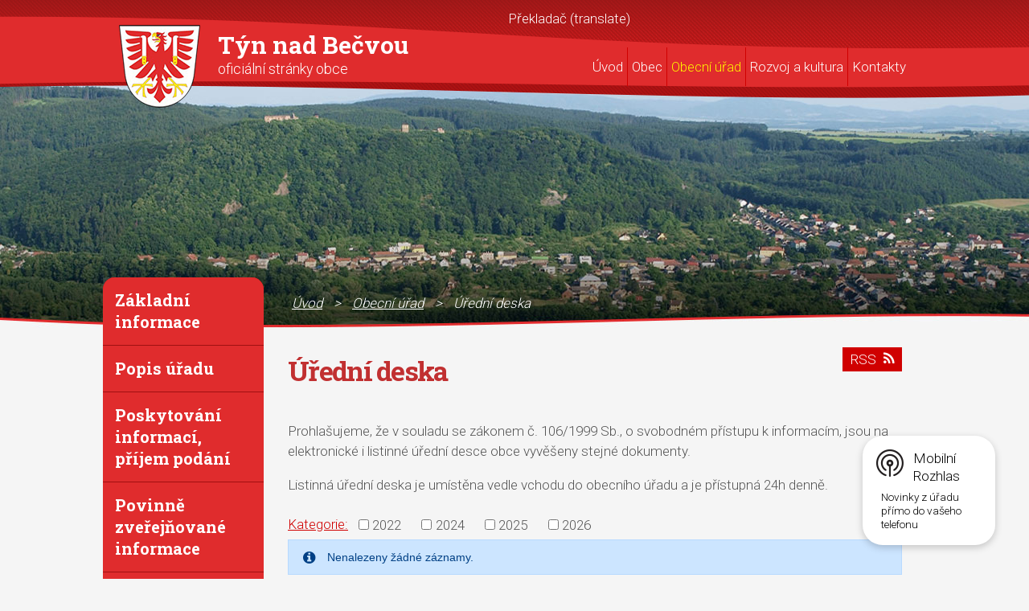

--- FILE ---
content_type: text/html; charset=utf-8
request_url: https://www.tynnadbecvou.cz/uredni-deska?multiTagsRenderer-tags=2023&noticeOverview-noticesGrid-grid-page=3&noticeOverview-noticesGrid-grid-order=added%3Da&noticeOverview-noticesGrid-grid-itemsPerPage=10
body_size: 8600
content:
<!DOCTYPE html>
<html lang="cs" data-lang-system="cs">
	<head>



		<!--[if IE]><meta http-equiv="X-UA-Compatible" content="IE=EDGE"><![endif]-->
			<meta name="viewport" content="width=device-width, initial-scale=1, user-scalable=yes">
			<meta http-equiv="content-type" content="text/html; charset=utf-8" />
			<meta name="robots" content="index,follow" />
			<meta name="author" content="Antee s.r.o." />
			<meta name="description" content="Týn nad Bečvou je obec ležící v okrese Přerov. Má přibližně 892 obyvatel a jeho katastrální území má rozlohu 1200 ha." />
			<meta name="keywords" content="obec, státní správa, Týn nad Bečvou" />
			<meta name="viewport" content="width=device-width, initial-scale=1, user-scalable=yes" />
<title>Úřední deska | tynnb.cz</title>

		<link rel="stylesheet" type="text/css" href="https://cdn.antee.cz/jqueryui/1.8.20/css/smoothness/jquery-ui-1.8.20.custom.css?v=2" integrity="sha384-969tZdZyQm28oZBJc3HnOkX55bRgehf7P93uV7yHLjvpg/EMn7cdRjNDiJ3kYzs4" crossorigin="anonymous" />
		<link rel="stylesheet" type="text/css" href="/style.php?nid=SlFDUQ==&amp;ver=1768399196" />
		<link rel="stylesheet" type="text/css" href="/css/libs.css?ver=1768399900" />
		<link rel="stylesheet" type="text/css" href="https://cdn.antee.cz/genericons/genericons/genericons.css?v=2" integrity="sha384-DVVni0eBddR2RAn0f3ykZjyh97AUIRF+05QPwYfLtPTLQu3B+ocaZm/JigaX0VKc" crossorigin="anonymous" />

		<script src="/js/jquery/jquery-3.0.0.min.js" ></script>
		<script src="/js/jquery/jquery-migrate-3.1.0.min.js" ></script>
		<script src="/js/jquery/jquery-ui.min.js" ></script>
		<script src="/js/jquery/jquery.ui.touch-punch.min.js" ></script>
		<script src="/js/libs.min.js?ver=1768399900" ></script>
		<script src="/js/ipo.min.js?ver=1768399889" ></script>
			<script src="/js/locales/cs.js?ver=1768399196" ></script>


		<link href="/uredni-deska-archiv?action=atom" type="application/atom+xml" rel="alternate" title="Úřední deska archiv">
		<link href="/uredni-deska?action=atom" type="application/atom+xml" rel="alternate" title="Úřední deska">
		<link href="/aktuality?action=atom" type="application/atom+xml" rel="alternate" title="Aktuality">
<link href="//fonts.googleapis.com/css?family=Roboto:300,700%7CRoboto+Slab:300,700&amp;subset=latin,latin-ext" rel="stylesheet" type="text/css">
<script type="text/javascript">
$(document).ready(function(){
$("#ipocopyright").insertAfter($("#ipocontainer"));
$(".loga").insertAfter($("#ipocontainer"));
$(".fulltext").append($(".fulltextSearchForm"));
});
</script>
<script type="text/javascript">
$(document).ready(function(){
$(".topmenuitem3.active").closest("li.topmenuitem2").addClass('active');
});
</script>
<script type="text/javascript">
function googleTranslateElementInit() {
new google.translate.TranslateElement({
pageLanguage: 'cs',
includedLanguages: 'sk,ru,en,de,pl',
gaTrack: true,
layout: google.translate.TranslateElement.InlineLayout.SIMPLE
}, 'google_translate_element');
}
</script>
<script type="text/javascript" src="//translate.google.com/translate_a/element.js?cb=googleTranslateElementInit"></script>
	</head>

	<body id="page3061790" class="subpage3061790 subpage80982"
			
			data-nid="1019"
			data-lid="CZ"
			data-oid="3061790"
			data-layout-pagewidth="764"
			
			data-slideshow-timer="3"
			
						
				
				data-layout="responsive" data-viewport_width_responsive="1024"
			>



						<div id="ipocontainer">

			<div class="menu-toggler">

				<span>Menu</span>
				<span class="genericon genericon-menu"></span>
			</div>

			<span id="back-to-top">

				<i class="fa fa-angle-up"></i>
			</span>

			<div id="ipoheader">

				<div class="header-wrapper">
	<a href="/uvod" class="header-logo">
		<img src="/image.php?nid=1019&amp;oid=5588001" alt="Týn nad Bečvou">
		<span>
			<span>Týn nad Bečvou</span>
			<span class="subtitle">oficiální stránky obce</span></span>
	</a>
	<div class="header-blok">
		<div class="translate">
			<div id="google_translate_element">Překladač (translate)</div>
		</div>
		<div class="fulltext"></div>
	</div>
</div>			</div>

			<div id="ipotopmenuwrapper">

				<div id="ipotopmenu">
<h4 class="hiddenMenu">Horní menu</h4>
<ul class="topmenulevel1"><li class="topmenuitem1 noborder" id="ipomenu80981"><a href="/uvod">Úvod</a></li><li class="topmenuitem1" id="ipomenu86172"><a href="/obec">Obec</a><ul class="topmenulevel2"><li class="topmenuitem2" id="ipomenu3061801"><a href="/aktuality">Aktuality</a></li><li class="topmenuitem2" id="ipomenu8146755"><a href="/mobilni-rozhlas">Mobilní Rozhlas</a></li><li class="topmenuitem2" id="ipomenu5574663"><a href="/odpady">Místní poplatky, svoz odpadu</a></li><li class="topmenuitem2" id="ipomenu1295846"><a href="/mistni-knihovna">Místní knihovna</a></li><li class="topmenuitem2" id="ipomenu86186"><a href="/soucasnost-a-historie">Současnost a historie</a></li><li class="topmenuitem2" id="ipomenu86182"><a href="/zakladni-skola">Základní škola</a></li><li class="topmenuitem2" id="ipomenu3648282"><a href="/spolky-v-obci">Spolky v obci</a><ul class="topmenulevel3"><li class="topmenuitem3" id="ipomenu1205116"><a href="/spolek-babinec">Spolek Babinec</a></li><li class="topmenuitem3" id="ipomenu3308328"><a href="http://www.tynnb.cz/tjsokol/" target="_blank">TJ Sokol</a></li><li class="topmenuitem3" id="ipomenu5920640"><a href="http://hasicitynnb.cz/" target="_top">SDH Týn nad Bečvou</a></li></ul></li><li class="topmenuitem2" id="ipomenu3594844"><a href="/fotogalerie">Fotogalerie</a></li><li class="topmenuitem2" id="ipomenu7359958"><a href="/letecke-snimky">Letecké snímky</a></li><li class="topmenuitem2" id="ipomenu2660374"><a href="/granty">Granty</a></li><li class="topmenuitem2" id="ipomenu5574703"><a href="/uzitecne-odkazy">Užitečné odkazy</a></li><li class="topmenuitem2" id="ipomenu9029531"><a href="/prispevky-pro-neziskove-organizace-a-spolky">Příspěvky pro neziskové organizace a spolky</a></li><li class="topmenuitem2" id="ipomenu11591912"><a href="/vypujcka-obecniho-majetku">Vypůjčka obecního majetku</a></li></ul></li><li class="topmenuitem1 active" id="ipomenu80982"><a href="/obecni-urad">Obecní úřad</a><ul class="topmenulevel2"><li class="topmenuitem2" id="ipomenu80983"><a href="/zakladni-informace">Základní informace</a></li><li class="topmenuitem2" id="ipomenu80984"><a href="/popis-uradu">Popis úřadu</a></li><li class="topmenuitem2" id="ipomenu80985"><a href="/poskytovani-informaci-prijem-podani">Poskytování informací, příjem podání</a></li><li class="topmenuitem2" id="ipomenu8216213"><a href="/povinne-zverejnovane-informace">Povinně zveřejňované informace</a><ul class="topmenulevel3"><li class="topmenuitem3" id="ipomenu4828308"><a href="/databaze-poskytovanych-informaci-na-zadost">Databáze poskytovaných informací na žádost</a></li></ul></li><li class="topmenuitem2" id="ipomenu80986"><a href="/vyhlasky-zakony-usneseni-zapisy">Vyhlášky, zákony, usnesení, zápisy</a><ul class="topmenulevel3"><li class="topmenuitem3" id="ipomenu6789130"><a href="/usneseni-zastupitelstva-obce-volebni-obdobi-2010-2014">Usnesení zastupitelstva obce - volební období 2010 - 2014</a></li><li class="topmenuitem3" id="ipomenu6789145"><a href="/usneseni-zastupitelstva-obce-volebni-obdobi-2014-2018">Usnesení zastupitelstva obce - volební období 2014 - 2018</a></li><li class="topmenuitem3" id="ipomenu9424896"><a href="/usneseni-zastupitelstva-obce-volebni-obdobi-2018-2022">Usnesení zastupitelstva obce - volební období 2018-2022</a></li><li class="topmenuitem3" id="ipomenu6789154"><a href="/usneseni-rady-obce-volebni-obdobi-2010-2014">Usnesení rady obce - volební období 2010-2014</a></li><li class="topmenuitem3" id="ipomenu6789156"><a href="/usneseni-rady-obce-volebni-obdobi-2014-2018">Usnesení rady obce - volební období 2014-2018</a></li><li class="topmenuitem3" id="ipomenu9424898"><a href="/usneseni-rady-obce-volebni-obdobi-2018-2022">Usnesení rady obce - volební období 2018-2022</a></li></ul></li><li class="topmenuitem2" id="ipomenu80987"><a href="/rozpocet">Rozpočet</a><ul class="topmenulevel3"><li class="topmenuitem3" id="ipomenu4973827"><a href="http://rozpocet.infoobce.cz/rozpocet.php?orgid=ObecTynNadBecvou" target="_blank">Rozklikávací rozpočet</a></li></ul></li><li class="topmenuitem2" id="ipomenu80988"><a href="/elektronicka-podatelna">Elektronická podatelna</a></li><li class="topmenuitem2" id="ipomenu8222384"><a href="https://cro.justice.cz/" target="_blank">Registr oznámení</a></li><li class="topmenuitem2" id="ipomenu5569616"><a href="/verejne-zakazky">Veřejné zakázky</a></li><li class="topmenuitem2 active" id="ipomenu3061790"><a href="/uredni-deska">Úřední deska</a></li><li class="topmenuitem2" id="ipomenu86177"><a href="/uzemni-plan">Územní plán</a></li><li class="topmenuitem2" id="ipomenu6289520"><a href="/informace-o-zpracovani-osobnich-udaju">Informace o zpracování osobních údajů</a></li></ul></li><li class="topmenuitem1" id="ipomenu5574608"><a href="/rozvoj-a-kultura">Rozvoj a kultura</a><ul class="topmenulevel2"><li class="topmenuitem2" id="ipomenu86207"><a href="/akce-v-mesici">Akce v měsíci</a></li><li class="topmenuitem2" id="ipomenu86210"><a href="/kulturni-kalendar">Kulturní kalendář</a></li><li class="topmenuitem2" id="ipomenu86209"><a href="/tynske-listy">Týnské listy</a></li><li class="topmenuitem2" id="ipomenu4829156"><a href="/muzeum-bedricha-smetany">Muzeum Bedřicha Smetany</a></li><li class="topmenuitem2" id="ipomenu86187"><a href="/pruvodce-pamatkami">Průvodce památkami</a></li><li class="topmenuitem2" id="ipomenu86185"><a href="/pruvodce-obci">Průvodce obcí</a></li><li class="topmenuitem2" id="ipomenu86199"><a href="/informace-pro-turisty">Informace pro turisty</a></li><li class="topmenuitem2" id="ipomenu5574671"><a href="/rop-stredni-morava">ROP Střední Morava</a></li><li class="topmenuitem2" id="ipomenu7579554"><a href="/dotace">Dotace</a><ul class="topmenulevel3"><li class="topmenuitem3" id="ipomenu5574657"><a href="/dotace-olomoucky-kraj">Dotace Olomoucký kraj</a></li></ul></li></ul></li><li class="topmenuitem1" id="ipomenu86213"><a href="/kontakty">Kontakty</a><ul class="topmenulevel2"><li class="topmenuitem2" id="ipomenu86218"><a href="/kde-nas-najdete">Kde nás najdete</a></li><li class="topmenuitem2" id="ipomenu86173"><a href="/volby">Volby</a></li></ul></li></ul>
					<div class="cleartop"></div>
				</div>
			</div>
			<div id="ipomain">
				
				<div id="ipomainframe">
					<div id="ipopage">
<div id="iponavigation">
	<h5 class="hiddenMenu">Drobečková navigace</h5>
	<p>
			<a href="/uvod">Úvod</a> <span class="separator">&gt;</span>
			<a href="/obecni-urad">Obecní úřad</a> <span class="separator">&gt;</span>
			<span class="currentPage">Úřední deska</span>
	</p>

</div>
						<div class="ipopagetext">
							<div class="noticeBoard view-default content with-subscribe">
								
								<h1>Úřední deska</h1>

<div id="snippet--flash"></div>
								
																	
<div class="subscribe-toolbar">
	<a href="/uredni-deska?action=atom" class="action-button tooltip" data-tooltip-content="#tooltip-content"><i class="fa fa-rss"></i> RSS</a>
	<div class="tooltip-wrapper">

		<span id="tooltip-content">Více informací naleznete <a href=/uredni-deska?action=rssGuide>zde</a>.</span>
	</div>
</div>
<hr class="cleaner">
	<div class="paragraph">
		<div class="paragraph">
<div class="paragraph">
<div class="paragraph">
<div class="paragraph">
<div class="paragraph">
<div class="paragraph">
<p>Prohlašujeme, že v souladu se zákonem č. 106/1999 Sb., o svobodném přístupu k informacím, jsou na elektronické i listinné úřední desce obce vyvěšeny stejné dokumenty.</p>
<p>Listinná úřední deska je umístěna vedle vchodu do obecního úřadu a je přístupná 24h denně.</p>
</div>
</div>
</div>
</div>
</div>
</div>			</div>

					<div class="tags table-row auto type-tags">
<form action="/uredni-deska?multiTagsRenderer-tags=2023&amp;noticeOverview-noticesGrid-grid-page=3&amp;noticeOverview-noticesGrid-grid-order=added%3Da&amp;noticeOverview-noticesGrid-grid-itemsPerPage=10&amp;do=multiTagsRenderer-multiChoiceTags-submit" method="post" id="frm-multiTagsRenderer-multiChoiceTags">
			<a class="box-by-content" href="/uredni-deska?noticeOverview-noticesGrid-grid-page=3&amp;noticeOverview-noticesGrid-grid-order=added%3Da&amp;noticeOverview-noticesGrid-grid-itemsPerPage=10" title="Ukázat vše">Kategorie:</a>
<span><input type="checkbox" name="tags[]" id="frm-multiTagsRenderer-multiChoiceTagsiChoiceTags-tags-0" value="2022"><label for="frm-multiTagsRenderer-multiChoiceTagsiChoiceTags-tags-0">2022</label><br></span><span><input type="checkbox" name="tags[]" id="frm-multiTagsRenderer-multiChoiceTagsiChoiceTags-tags-1" value="2024"><label for="frm-multiTagsRenderer-multiChoiceTagsiChoiceTags-tags-1">2024</label><br></span><span><input type="checkbox" name="tags[]" id="frm-multiTagsRenderer-multiChoiceTagsiChoiceTags-tags-2" value="2025"><label for="frm-multiTagsRenderer-multiChoiceTagsiChoiceTags-tags-2">2025</label><br></span><span><input type="checkbox" name="tags[]" id="frm-multiTagsRenderer-multiChoiceTagsiChoiceTags-tags-3" value="2026"><label for="frm-multiTagsRenderer-multiChoiceTagsiChoiceTags-tags-3">2026</label><br></span> <input type="submit" class="action-button" name="filter" id="frmmultiChoiceTags-filter" value="Filtrovat"> </form>
	</div>
	<script >
	$(document).ready(function() {
		$('.tags-selection select[multiple]').select2({
			placeholder: 'Vyberte štítky',
		  	width: '300px'
		});
		$('#frmmultiSelectTags-tags').change(function() {
			$('#frm-multiTagsRenderer-multiSelectTags input[type="submit"]').click();
		});
		$('#frm-multiTagsRenderer-multiChoiceTags input[type="checkbox"]').change(function() {
			$('#frm-multiTagsRenderer-multiChoiceTags input[type="submit"]').click();
		});
	})
</script>
		<hr class="cleaner">
<div id="snippet--overview">	<div id="snippet-noticeOverview-noticesGrid-grid">			<div class="flash-message flash-info">
			<div class="flash-message-content">
			<i class="flash-message-icon fa fa-info-circle"></i>
			<div class="flash-message-text">Nenalezeny žádné záznamy.</div></div></div>
	</div><div class="last-updated">Naposledy změněno: včera v 8:28</div>
</div>
	<div class="paragraph">
					</div>
															</div>
						</div>
					</div>


										<div id="ipoleftblock">
												<div id="ipomenu">
<h4 class="hiddenMenu">Menu</h4>
<ul id="iposubmenu80982"><li id="ipomenu80983"><a href="/zakladni-informace">Základní informace</a></li><li id="ipomenu80984"><a href="/popis-uradu">Popis úřadu</a></li><li id="ipomenu80985"><a href="/poskytovani-informaci-prijem-podani">Poskytování informací, příjem podání</a></li><li class="submenu1" id="ipomenu8216213"><a href="/povinne-zverejnovane-informace">Povinně zveřejňované informace</a><ul id="iposubmenu8216213"><li id="ipomenu4828308"><a href="/databaze-poskytovanych-informaci-na-zadost">Databáze poskytovaných informací na žádost</a></li></ul></li><li class="submenu1" id="ipomenu80986"><a href="/vyhlasky-zakony-usneseni-zapisy">Vyhlášky, zákony, usnesení, zápisy</a><ul id="iposubmenu80986"><li id="ipomenu6789130"><a href="/usneseni-zastupitelstva-obce-volebni-obdobi-2010-2014">Usnesení zastupitelstva obce - volební období 2010 - 2014</a></li><li id="ipomenu6789145"><a href="/usneseni-zastupitelstva-obce-volebni-obdobi-2014-2018">Usnesení zastupitelstva obce - volební období 2014 - 2018</a></li><li id="ipomenu9424896"><a href="/usneseni-zastupitelstva-obce-volebni-obdobi-2018-2022">Usnesení zastupitelstva obce - volební období 2018-2022</a></li><li id="ipomenu6789154"><a href="/usneseni-rady-obce-volebni-obdobi-2010-2014">Usnesení rady obce - volební období 2010-2014</a></li><li id="ipomenu6789156"><a href="/usneseni-rady-obce-volebni-obdobi-2014-2018">Usnesení rady obce - volební období 2014-2018</a></li><li id="ipomenu9424898"><a href="/usneseni-rady-obce-volebni-obdobi-2018-2022">Usnesení rady obce - volební období 2018-2022</a></li></ul></li><li class="submenu1" id="ipomenu80987"><a href="/rozpocet">Rozpočet</a><ul id="iposubmenu80987"><li id="ipomenu4973827"><a href="http://rozpocet.infoobce.cz/rozpocet.php?orgid=ObecTynNadBecvou" target="_blank">Rozklikávací rozpočet</a></li></ul></li><li id="ipomenu80988"><a href="/elektronicka-podatelna">Elektronická podatelna</a></li><li id="ipomenu8222384"><a href="https://cro.justice.cz/" target="_blank">Registr oznámení</a></li><li id="ipomenu5569616"><a href="/verejne-zakazky">Veřejné zakázky</a></li><li class="submenu1" id="ipomenu3061790"><a href="/uredni-deska" class="active">Úřední deska</a></li><li class="submenu1" id="ipomenu86177"><a href="/uzemni-plan">Územní plán</a></li><li id="ipomenu6289520"><a href="/informace-o-zpracovani-osobnich-udaju">Informace o zpracování osobních údajů</a></li></ul>
							<div class="hrclear"></div>
														<div class="hrclear"></div>
						</div>
						
						<div id="ipoleftblockin">
							<div class="ipolefttext">
								<div class="column-message">
	<div class="paragraph">
					
			</div>
</div>
<!-- Ziveobce.cz START -->
<div id="ziveobce" style="width: 140px; padding: 10px; border: 1px solid gray; background: url('http://www.ziveobce.cz/addons/images/bg.png')
						  repeat-x; font-size: small;display: block;margin: 10px auto;"><a style="text-decoration: underline; color: #000;" href="http://www.ziveobce.cz/obec_c570079?external=1" target="_blank">FIRMY A SLUŽBY V NAŠÍ OBCI</a><br><form id="ziveobce_form" action="http://www.ziveobce.cz/search" method="get" onsubmit="document.getElementById('q').value =
	encodeURIComponent(document.getElementById('ziveobce_input').value);return  true;" target="_blank">
	<div><input id="q" type="hidden" name="q" value=""> <input type="hidden" name="obec" value="570079"> <input type="hidden" name="external" value="1"> <input id="ziveobce_input" style="width: 115px; height: 21px; margin-top: 5px; border: 1px solid  #82a4b0;" onfocus="this.select();" type="text" name="ziveobce_input" maxlength="50"> <input style="width: 72px; height: 23px; margin-top: 5px; border: none; background: transparent
		url('http://www.ziveobce.cz/addons/images/btn_hledat.gif') no-repeat;" type="submit" value=" "></div>
	</form></div>
<!-- Ziveobce.cz END --><div id="ipoNameDay">
	<h4 class="newsheader"><span class="date-today">17. 1.</span> <span class='name-today'>Drahoslav</span></h4>
	<div class="newsbody">Zítra: <span class='name-tomorrow'>Vladislav</span></div>
</div>
<div class="column-message">
	<div class="paragraph">
					<p> </p>
<p class="newsheader"><img src="/image.php?nid=1019&amp;oid=13031552&amp;width=165&amp;height=234" alt="plakát minimalista I-2026.jpg" width="165" height="234"></p>
<p class="newsheader"><img src="/image.php?nid=1019&amp;oid=13015066&amp;width=156&amp;height=234" alt="Dětský karneval 2026.jpg" width="156" height="234"></p>
<p class="newsheader"><img src="/image.php?nid=1019&amp;oid=13015056&amp;width=162&amp;height=243" alt="IMG-20260108-WA0000.jpg" width="162" height="243"></p>
<p class="newsheader"><img src="/image.php?nid=1019&amp;oid=12515586&amp;width=156&amp;height=110" alt="Nový multikomoditní systém třídění odpadů.jpg" width="156" height="110"></p>
<p class="newsheader">Odkaz na mapu pasportu komunikací obce Týn nad Bečvou http://tyn.gis4u.cz</p>
			</div>
</div>
<div id="ipoCounter">
	<h4 class="newsheader">Návštěvnost stránek</h4>
	<div class="newsbody">437831</div>
</div>
							</div>
						</div>
					</div>
					

					

					<div class="hrclear"></div>
					<div id="ipocopyright">
<div class="copyright">
	<div class="loga">
	<div class="loga-wrapper">
		<a href="/rop-stredni-morava" class="col-1-3"><img src="/image.php?nid=1019&amp;oid=5587995" alt=""></a>
		<a href="/dotace" class="col-1-3"><img src="/image.php?nid=1019&amp;oid=5587996" alt=""></a>
		<a href="/dotace" class="col-1-3"><img src="/image.php?nid=1019&amp;oid=5587997" alt=""></a>
	</div>
	<div class="loga-wrapper">
		<a href="/" class="col-1-4"><img src="/image.php?nid=1019&amp;oid=5587998" alt=""></a>
		<a href="http://www.czechpoint.cz/public/" target="_blank" class="col-1-4"><img src="/image.php?nid=1019&amp;oid=5587999" alt=""></a>
		<a href="www.babybox.cz" target="_blank" class="col-1-4"><img src="/file.php?nid=1019&amp;oid=6757902" alt=""></a>
		<a href="http://mas-moravskabrana.cz/" target="_blank" class="col-1-4"><img src="/image.php?nid=1019&amp;oid=5588000" alt=""></a>
	</div>
	<div class="loga-wrapper">
		<a href="/dotace" class="col-1-4"><img src="/image.php?nid=1019&amp;oid=7579374" alt=""></a>
		<a href="/dotace" class="col-1-4"><img src="/image.php?nid=1019&amp;oid=7687027" alt=""></a>
		<a href="/dotace" class="col-1-4"><img src="/image.php?nid=1019&amp;oid=7687029" alt=""></a>
		<a href="chcidatovku.cz" class="col-1-4"><img src="/image.php?nid=1019&amp;oid=9485695" alt=""></a>

	</div>
	<div class="loga-wrapper">
		<a href="https://ovm.bezstavy.cz/v1/gAiy31x9LvK6ivqXPGyFIJm5_CwUIQ/redirect">
<img src="https://ovm.bezstavy.cz/v1/gAiy31x9LvK6ivqXPGyFIJm5_CwUIQ/b/728" alt="ČEZ Distribuce – Plánované odstávky" width="728" height="90"></a>

	</div>
</div>
<div class="paticka col-1-1">
	<div class="col-1-4 nazev">
		<h3>Týn nad Bečvou</h3>
	</div>
	<div class="col-1-4 kontakty">
		<p>Obecní úřad Týn nad Bečvou</p>
		<p>Náves B. Smetany 68</p>
		<p>751 31 Týn nad Bečvou</p>
		<p></p>
		<p><span>Tel/fax</span>581 797 077</p>
		<p><span>E-mail</span><a href="mailto:obec@tynnadbecvou.cz">obec@tynnadbecvou.cz</a></p></div>
	<div class="col-1-4 navigace">
		<h4>Obecní úřad</h4>
		<p><a href="/zakladni-informace">Základní informace</a></p>
		<p><a href="/uredni-deska">Úřední deska</a></p>
		<p><a href="/elektronicka-podatelna">E-podatelna</a></p>
		<p><a href="/rozpocet">Rozpočet</a></p>
		<p><a href="/vyhlasky-zakony-usneseni-zapisy">Vyhlášky, zákony</a></p>
		<p><a href="/poskytovani-informaci-prijem-podani">Poskytování informací</a></p>
	</div>
	<div class="col-1-4 navigace">
		<h4>Obec</h4>
		<p><a href="/soucasnost-a-historie">Historie</a></p>
		<p><a href="/aktuality">Aktuality</a></p>
		<p><a href="/muzeum-bedricha-smetany">Muzeum Bedřicha Smetany</a></p>
		<p><a href="/spolky-v-obci">Spolky a organizace</a></p>
		<p><a href="http://www.helfstyn.cz/" target="_blank">Hrad Helfštýn</a></p>
	</div>
</div>
<div class="antee col-1-1">© 2026 Týn nad Bečvou, <a href="mailto:ou@tynnb.cz">Kontaktovat webmastera</a>, <span id="links"><a href="/mapa-stranek">Mapa stránek</a>, <a href="/prohlaseni-o-pristupnosti">Prohlášení o přístupnosti</a></span><br>ANTEE s.r.o. - <a href="https://www.antee.cz" rel="nofollow">Tvorba webových stránek</a>, Redakční systém IPO</div>
</div>
					</div>
					<div id="ipostatistics">
<script >
	var _paq = _paq || [];
	_paq.push(['disableCookies']);
	_paq.push(['trackPageView']);
	_paq.push(['enableLinkTracking']);
	(function() {
		var u="https://matomo.antee.cz/";
		_paq.push(['setTrackerUrl', u+'piwik.php']);
		_paq.push(['setSiteId', 3073]);
		var d=document, g=d.createElement('script'), s=d.getElementsByTagName('script')[0];
		g.defer=true; g.async=true; g.src=u+'piwik.js'; s.parentNode.insertBefore(g,s);
	})();
</script>
<script >
	$(document).ready(function() {
		$('a[href^="mailto"]').on("click", function(){
			_paq.push(['setCustomVariable', 1, 'Click mailto','Email='+this.href.replace(/^mailto:/i,'') + ' /Page = ' +  location.href,'page']);
			_paq.push(['trackGoal', null]);
			_paq.push(['trackPageView']);
		});

		$('a[href^="tel"]').on("click", function(){
			_paq.push(['setCustomVariable', 1, 'Click telefon','Telefon='+this.href.replace(/^tel:/i,'') + ' /Page = ' +  location.href,'page']);
			_paq.push(['trackPageView']);
		});
	});
</script>
					</div>

					<div id="ipofooter">
						<div class="rozhlas-banner-container"><a class="rozhlas-banner__icon animated pulse" title="Zobrazit mobilní rozhlas" href="#"> <img src="/img/mobilni-rozhlas/banner_icon.png" alt="logo"> <span class="rozhlas-title">Mobilní <br>Rozhlas</span> <span class="rozhlas-subtitle">Novinky z úřadu přímo do vašeho telefonu</span> </a>
	<div class="rozhlas-banner">
		<div class="rozhlas-banner__close"><a title="zavřít"><img src="/img/mobilni-rozhlas/banner_close-icon.svg" alt="zavřít"></a></div>
		<div class="rozhlas-banner__logo"><a title="Mobilní rozhlas" href="https://www.mobilnirozhlas.cz/" target="_blank" rel="noopener noreferrer"> <img src="/img/mobilni-rozhlas/banner_mr_logo-dark.svg" alt="mobilní rozhlas"> </a></div>
		<div class="rozhlas-banner__text"><span>Důležité informace ze samosprávy <br>přímo do telefonu</span></div>
		<div class="rozhlas-banner__image"><img src="/img/mobilni-rozhlas/banner_foto.png" alt="foto aplikace"></div>
		<div class="rozhlas-banner__cta"><a class="rozhlas-banner-btn rozhlas-banner-btn--telefon" title="Odebírat" href="https://tynnb.mobilnirozhlas.cz/registrace" target="_blank" rel="noopener noreferrer"> Odebírat zprávy do telefonu </a> <a class="rozhlas-banner-btn rozhlas-banner-btn--nastenka" title="Nástěnka" href="https://tynnb.mobilnirozhlas.cz/" target="_blank" rel="noopener noreferrer"> Zobrazit nástěnku </a> <a class="rozhlas-banner-btn rozhlas-banner-btn--app" title="Aplikace" href="/mobilni-rozhlas"> Stáhnout mobilní aplikaci </a></div>
	</div>
</div>
<p>
	<script>// <![CDATA[
		ipo.api.live('.rozhlas-banner-container', function(el) {
			$('.rozhlas-banner__icon').click(function(e) {
				$(el).toggleClass('open')
				if ($(el).hasClass('open')) {
					$('.rozhlas-banner').css('display', 'block')
				} else {
					$(el).removeClass('open')
					$('.rozhlas-banner').css('display', 'none')
				}
				e.preventDefault()
			})
			$('.rozhlas-banner__close a').click(function(e) {
				$(el).removeClass('open')
				$(el).find('.rozhlas-banner').css('display', 'none')
			})
		})
		// ]]></script>
</p>
					</div>
				</div>
			</div>
		</div>
	</body>
</html>
